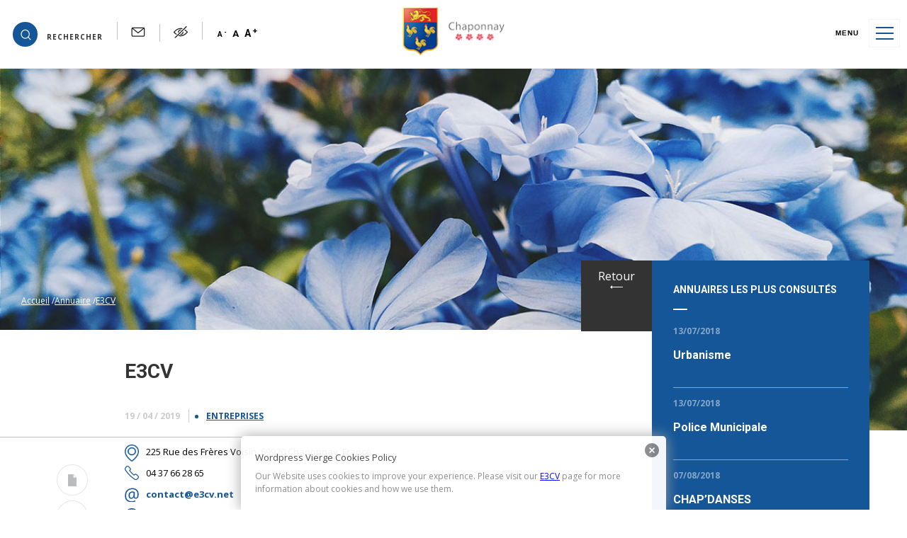

--- FILE ---
content_type: text/html; charset=UTF-8
request_url: https://www.mairie-chaponnay.fr/annuaire/e3cv/
body_size: 13542
content:
<!DOCTYPE html>

<html lang="fr-FR" class="no-js">
	<head>
		<meta charset="UTF-8">
		

		<link href="//www.google-analytics.com" rel="dns-prefetch">
        <link rel="apple-touch-icon" sizes="57x57" href="https://www.mairie-chaponnay.fr/wp-content/themes/intuitiv_base/img/favicon/apple-icon-57x57.png">
        <link rel="apple-touch-icon" sizes="60x60" href="https://www.mairie-chaponnay.fr/wp-content/themes/intuitiv_base/img/favicon/apple-icon-60x60.png">
        <link rel="apple-touch-icon" sizes="72x72" href="https://www.mairie-chaponnay.fr/wp-content/themes/intuitiv_base/img/favicon/apple-icon-72x72.png">
        <link rel="apple-touch-icon" sizes="76x76" href="https://www.mairie-chaponnay.fr/wp-content/themes/intuitiv_base/img/favicon/apple-icon-76x76.png">
        <link rel="apple-touch-icon" sizes="114x114" href="https://www.mairie-chaponnay.fr/wp-content/themes/intuitiv_base/img/favicon/apple-icon-114x114.png">
        <link rel="apple-touch-icon" sizes="120x120" href="https://www.mairie-chaponnay.fr/wp-content/themes/intuitiv_base/img/favicon/apple-icon-120x120.png">
        <link rel="apple-touch-icon" sizes="144x144" href="https://www.mairie-chaponnay.fr/wp-content/themes/intuitiv_base/img/favicon/apple-icon-144x144.png">
        <link rel="apple-touch-icon" sizes="152x152" href="https://www.mairie-chaponnay.fr/wp-content/themes/intuitiv_base/img/favicon/apple-icon-152x152.png">
        <link rel="apple-touch-icon" sizes="180x180" href="https://www.mairie-chaponnay.fr/wp-content/themes/intuitiv_base/img/favicon/apple-icon-180x180.png">
        <link rel="icon" type="image/png" sizes="192x192"  href="/android-icon-192x192.png">
        <link rel="icon" type="image/png" sizes="32x32" href="https://www.mairie-chaponnay.fr/wp-content/themes/intuitiv_base/img/favicon/favicon-32x32.png">
        <link rel="icon" type="image/png" sizes="96x96" href="https://www.mairie-chaponnay.fr/wp-content/themes/intuitiv_base/img/favicon/favicon-96x96.png">
        <link rel="icon" type="image/png" sizes="16x16" href="https://www.mairie-chaponnay.fr/wp-content/themes/intuitiv_base/img/favicon/favicon-16x16.png">
        <link rel="manifest" href="/manifest.json">
        <meta name="msapplication-TileColor" content="#ffffff">
        <meta name="msapplication-TileImage" content="https://www.mairie-chaponnay.fr/wp-content/themes/intuitiv_base/img/favicon/ms-icon-144x144.png">
        <meta name="theme-color" content="#ffffff">
        <link href="https://fonts.googleapis.com/css?family=Open+Sans:300,400,700|Roboto:700" rel="stylesheet">
		<meta http-equiv="X-UA-Compatible" content="IE=edge,chrome=1">
		<meta name="viewport" content="width=device-width, initial-scale=1.0">
		<meta name="description" content="Mairie de Chaponnay">

		<meta name='robots' content='index, follow, max-image-preview:large, max-snippet:-1, max-video-preview:-1' />

	<!-- This site is optimized with the Yoast SEO plugin v26.7 - https://yoast.com/wordpress/plugins/seo/ -->
	<title>E3CV - Mairie de Chaponnay</title>
	<link rel="canonical" href="https://www.mairie-chaponnay.fr/annuaire/e3cv/" />
	<meta property="og:locale" content="fr_FR" />
	<meta property="og:type" content="article" />
	<meta property="og:title" content="E3CV - Mairie de Chaponnay" />
	<meta property="og:description" content="Bureaux d&rsquo;études, ingénierie (bâtiments) Architectes d&rsquo;intérieur Maîtres d&rsquo;oeuvre en bâtiment Rénovation" />
	<meta property="og:url" content="https://www.mairie-chaponnay.fr/annuaire/e3cv/" />
	<meta property="og:site_name" content="Mairie de Chaponnay" />
	<meta property="article:publisher" content="https://www.facebook.com/MairieChaponnay/" />
	<meta name="twitter:card" content="summary_large_image" />
	<script type="application/ld+json" class="yoast-schema-graph">{"@context":"https://schema.org","@graph":[{"@type":"WebPage","@id":"https://www.mairie-chaponnay.fr/annuaire/e3cv/","url":"https://www.mairie-chaponnay.fr/annuaire/e3cv/","name":"E3CV - Mairie de Chaponnay","isPartOf":{"@id":"https://www.mairie-chaponnay.fr/#website"},"datePublished":"2019-04-19T08:11:57+00:00","breadcrumb":{"@id":"https://www.mairie-chaponnay.fr/annuaire/e3cv/#breadcrumb"},"inLanguage":"fr-FR","potentialAction":[{"@type":"ReadAction","target":["https://www.mairie-chaponnay.fr/annuaire/e3cv/"]}]},{"@type":"BreadcrumbList","@id":"https://www.mairie-chaponnay.fr/annuaire/e3cv/#breadcrumb","itemListElement":[{"@type":"ListItem","position":1,"name":"Home","item":"https://www.mairie-chaponnay.fr/"},{"@type":"ListItem","position":2,"name":"Annuaire","item":"https://www.mairie-chaponnay.fr/annuaire/"},{"@type":"ListItem","position":3,"name":"E3CV"}]},{"@type":"WebSite","@id":"https://www.mairie-chaponnay.fr/#website","url":"https://www.mairie-chaponnay.fr/","name":"Mairie de Chaponnay","description":"Mairie de Chaponnay","publisher":{"@id":"https://www.mairie-chaponnay.fr/#organization"},"potentialAction":[{"@type":"SearchAction","target":{"@type":"EntryPoint","urlTemplate":"https://www.mairie-chaponnay.fr/?s={search_term_string}"},"query-input":{"@type":"PropertyValueSpecification","valueRequired":true,"valueName":"search_term_string"}}],"inLanguage":"fr-FR"},{"@type":"Organization","@id":"https://www.mairie-chaponnay.fr/#organization","name":"Mairie de Chaponnay","url":"https://www.mairie-chaponnay.fr/","logo":{"@type":"ImageObject","inLanguage":"fr-FR","@id":"https://www.mairie-chaponnay.fr/#/schema/logo/image/","url":"http://www.mairie-chaponnay.fr/wp-content/uploads/2018/11/Chaponnay-blason-1logo-contour-fleurs-noir.png","contentUrl":"http://www.mairie-chaponnay.fr/wp-content/uploads/2018/11/Chaponnay-blason-1logo-contour-fleurs-noir.png","width":836,"height":1147,"caption":"Mairie de Chaponnay"},"image":{"@id":"https://www.mairie-chaponnay.fr/#/schema/logo/image/"},"sameAs":["https://www.facebook.com/MairieChaponnay/","https://www.youtube.com/user/mairiechaponnay"]}]}</script>
	<!-- / Yoast SEO plugin. -->


<link rel="alternate" title="oEmbed (JSON)" type="application/json+oembed" href="https://www.mairie-chaponnay.fr/wp-json/oembed/1.0/embed?url=https%3A%2F%2Fwww.mairie-chaponnay.fr%2Fannuaire%2Fe3cv%2F" />
<link rel="alternate" title="oEmbed (XML)" type="text/xml+oembed" href="https://www.mairie-chaponnay.fr/wp-json/oembed/1.0/embed?url=https%3A%2F%2Fwww.mairie-chaponnay.fr%2Fannuaire%2Fe3cv%2F&#038;format=xml" />
<link rel='stylesheet' id='formidable-group-css' href='https://www.mairie-chaponnay.fr/wp-content/plugins/bwp-minify/min/?f=wp-content/plugins/formidable/css/formidableforms.css,wp-content/plugins/events-manager/includes/css/events-manager.min.css,wp-content/themes/intuitiv_base/stylesheets/screen.css' type='text/css' media='all' />
<style id='events-manager-inline-css' type='text/css'>
body .em { --font-family : inherit; --font-weight : inherit; --font-size : 1em; --line-height : inherit; }
/*# sourceURL=events-manager-inline-css */
</style>
<script type="text/javascript" src="https://www.mairie-chaponnay.fr/wp-includes/js/jquery/jquery.min.js?ver=3.7.1" id="jquery-core-js"></script>
<script type="text/javascript" src="https://www.mairie-chaponnay.fr/wp-includes/js/jquery/jquery-migrate.min.js?ver=3.4.1" id="jquery-migrate-js"></script>
<script type='text/javascript' src='https://www.mairie-chaponnay.fr/wp-content/plugins/bwp-minify/min/?f=wp-content/themes/intuitiv_base/js/lib/conditionizr-4.3.0.min.js,wp-content/themes/intuitiv_base/js/lib/modernizr-2.7.1.min.js,wp-content/themes/intuitiv_base/js/slick.min.js,wp-content/themes/intuitiv_base/js/lightbox.js,wp-content/themes/intuitiv_base/js/jquery.waypoints.min.js,wp-content/themes/intuitiv_base/js/scripts.js,wp-includes/js/jquery/ui/core.min.js,wp-includes/js/jquery/ui/mouse.min.js,wp-includes/js/jquery/ui/sortable.min.js,wp-includes/js/jquery/ui/datepicker.min.js'></script>
<script type="text/javascript" id="events-manager-js-extra">
/* <![CDATA[ */
var EM = {"ajaxurl":"https://www.mairie-chaponnay.fr/wp-admin/admin-ajax.php","locationajaxurl":"https://www.mairie-chaponnay.fr/wp-admin/admin-ajax.php?action=locations_search","firstDay":"1","locale":"fr","dateFormat":"yy-mm-dd","ui_css":"https://www.mairie-chaponnay.fr/wp-content/plugins/events-manager/includes/css/jquery-ui/build.min.css","show24hours":"1","is_ssl":"1","autocomplete_limit":"10","calendar":{"breakpoints":{"small":560,"medium":908,"large":false},"month_format":"M Y"},"phone":"","datepicker":{"format":"d/m/Y","locale":"fr"},"search":{"breakpoints":{"small":650,"medium":850,"full":false}},"url":"https://www.mairie-chaponnay.fr/wp-content/plugins/events-manager","assets":{"input.em-uploader":{"js":{"em-uploader":{"url":"https://www.mairie-chaponnay.fr/wp-content/plugins/events-manager/includes/js/em-uploader.js?v=7.2.3.1","event":"em_uploader_ready"}}},".em-event-editor":{"js":{"event-editor":{"url":"https://www.mairie-chaponnay.fr/wp-content/plugins/events-manager/includes/js/events-manager-event-editor.js?v=7.2.3.1","event":"em_event_editor_ready"}},"css":{"event-editor":"https://www.mairie-chaponnay.fr/wp-content/plugins/events-manager/includes/css/events-manager-event-editor.min.css?v=7.2.3.1"}},".em-recurrence-sets, .em-timezone":{"js":{"luxon":{"url":"luxon/luxon.js?v=7.2.3.1","event":"em_luxon_ready"}}},".em-booking-form, #em-booking-form, .em-booking-recurring, .em-event-booking-form":{"js":{"em-bookings":{"url":"https://www.mairie-chaponnay.fr/wp-content/plugins/events-manager/includes/js/bookingsform.js?v=7.2.3.1","event":"em_booking_form_js_loaded"}}},"#em-opt-archetypes":{"js":{"archetypes":"https://www.mairie-chaponnay.fr/wp-content/plugins/events-manager/includes/js/admin-archetype-editor.js?v=7.2.3.1","archetypes_ms":"https://www.mairie-chaponnay.fr/wp-content/plugins/events-manager/includes/js/admin-archetypes.js?v=7.2.3.1","qs":"qs/qs.js?v=7.2.3.1"}}},"cached":"","google_maps_api":"AIzaSyCDvM7J1NdCzruHsSeiUkPUAyaWLKfY0og","bookingInProgress":"Veuillez patienter pendant que la r\u00e9servation est soumise.","tickets_save":"Enregistrer le billet","bookingajaxurl":"https://www.mairie-chaponnay.fr/wp-admin/admin-ajax.php","bookings_export_save":"Exporter les r\u00e9servations","bookings_settings_save":"Enregistrer","booking_delete":"Confirmez-vous vouloir le supprimer\u00a0?","booking_offset":"30","bookings":{"submit_button":{"text":{"default":"Envoyer votre demande de r\u00e9servation","free":"Envoyer votre demande de r\u00e9servation","payment":"Envoyer votre demande de r\u00e9servation","processing":"Processing ..."}},"update_listener":""},"bb_full":"Complet","bb_book":"R\u00e9servez maintenant","bb_booking":"R\u00e9servation en cours...","bb_booked":"R\u00e9servation soumis","bb_error":"R\u00e9servation erreur. R\u00e9essayer\u00a0?","bb_cancel":"Annuler","bb_canceling":"Annulation en cours...","bb_cancelled":"Annul\u00e9e","bb_cancel_error":"Annulation erreur. R\u00e9essayer\u00a0?","txt_search":"Recherche","txt_searching":"Recherche en cours\u2026","txt_loading":"Chargement en cours\u2026"};
//# sourceURL=events-manager-js-extra
/* ]]> */
</script>
<script type='text/javascript' src='https://www.mairie-chaponnay.fr/wp-content/plugins/bwp-minify/min/?f=wp-includes/js/jquery/ui/resizable.min.js,wp-includes/js/jquery/ui/draggable.min.js,wp-includes/js/jquery/ui/controlgroup.min.js,wp-includes/js/jquery/ui/checkboxradio.min.js,wp-includes/js/jquery/ui/button.min.js,wp-includes/js/jquery/ui/dialog.min.js,wp-content/plugins/events-manager/includes/js/events-manager.js,wp-content/plugins/events-manager/includes/external/flatpickr/l10n/fr.js'></script>
<link rel="https://api.w.org/" href="https://www.mairie-chaponnay.fr/wp-json/" /><style type="text/css" media="screen">
  #cookie-law {  
  position: fixed;
  bottom: 0px;
  left: 0;
  right: 0;
  text-align: center;
  z-index:9999; 
}

#cookie-law > div {  
  background:#fff; 
  opacity:0.95; 
  width:75% !important;
  padding:20px;
  max-width: 600px;
  margin:auto;
  display: inline-block;
  text-align: left !important;
  border-radius:5px 5px 0 0;
  -moz-border-radius:5px 5px 0 0;
  -webkit-border-radius:5px 5px 0 0;
  -o-border-radius:5px 5px 0 0;
  box-shadow: 0px 0px 20px #A1A1A1;
  -webkit-box-shadow: 0px 0px 20px #A1A1A1;
  -moz-box-shadow: 0px 0px 20px #A1A1A1;
  -o-box-shadow: 0px 0px 20px #A1A1A1; 
  position:relative;
}

#cookie-law h4 { padding: 0 !important; margin:0 0 8px !important; text-align:left !important; font-size:13px !important; color:#444; 
}
#cookie-law p { padding: 0 !important; margin:0 !important; text-align:left !important; font-size:12px !important; line-height: 18px !important; color:#888;
}

a.close-cookie-banner {
  position: absolute;
  top:0px;
  right:0px;
  margin:10px;
  display:block;
  width:20px;
  height:20px;
  background:url(http://www.mairie-chaponnay.fr/wp-content/plugins/creare-eu-cookie-law-banner/images/close.png) no-repeat;
  background-size: 20px !important;
}

a.close-cookie-banner span {
  display:none !important;
}</style>
 <script>document.documentElement.className += " js";</script>
<!-- Analytics by WP Statistics - https://wp-statistics.com -->
		<script>
        // conditionizr.com
        // configure environment tests
        conditionizr.config({
            assets: 'https://www.mairie-chaponnay.fr/wp-content/themes/intuitiv_base',
            tests: {}
        });
        </script>

	</head>
	<body class="wp-singular annuaire-template-default single single-annuaire postid-2198 wp-theme-intuitiv_base e3cv">

		<!-- wrapper -->


			<!-- header -->
			<header class="header clear" role="banner">
                    
                    <div id="secondary_menu">
                        <!-- search -->
                        <form class="search" method="get" action="https://www.mairie-chaponnay.fr" role="search">

                            <div class="search_form_container">
                                <input class="search-input" type="search" name="s" placeholder="Rechercher">

                                <button class="search-submit" type="submit" role="button">OK</button>

                            </div>

                            <a id="toggle_search" role="button" aria-expanded="false">
                                <img src="https://www.mairie-chaponnay.fr/wp-content/themes/intuitiv_base/img/iconsb-01.svg" width="15" height="15" alt="icone de recherche">
                                <span>Rechercher</span>
                            </a>


                        </form>
                        <!-- /search -->


                        
                        <a href="/contact" id="contact_button">
                                                    <img src="https://www.mairie-chaponnay.fr/wp-content/themes/intuitiv_base/img/icons-02.svg" width="20" height="20" alt="contactez-nous">
                                                </a>
                        
                        
                        <button id="contrast">
                                                      <img src="https://www.mairie-chaponnay.fr/wp-content/themes/intuitiv_base/img/icons-03.svg" width="20" height="20" alt="changez le contraste">
                                                         
                            </button>
                            
                        <div class="text_resize">                            
                            <button id="text_decrease">A <sup>-</sup></button>
                            <button id="text_reset">A</button>
                            <button id="text_increase">A <sup>+</sup></button>
                        </div>
                   

					
					</div>
					
                <!-- logo -->
					<div  id="logo">
						<a href="https://www.mairie-chaponnay.fr">
							<!-- svg logo - toddmotto.com/mastering-svg-use-for-a-retina-web-fallbacks-with-png-script -->
														
							<img src="https://www.mairie-chaponnay.fr/wp-content/themes/intuitiv_base/img/logob.png" alt="Logo" class="logo-img">
							
													</a>
					</div>
					<!-- /logo -->

					<!-- nav -->
					<nav class="nav" role="navigation">
					<button id="toggle_nav" aria-expanded="false">
                        
                        <span></span>
                        <span></span>
                        <span></span>
                        <span></span>
                        
                        <i>Menu</i>
					</button>
					
					<div class="nav_container">
					
					<div id="contact_infos">
                    <a href="https://www.mairie-chaponnay.fr">
							
							<img src="https://www.mairie-chaponnay.fr/wp-content/themes/intuitiv_base/img/logo.png" alt="Logo" class="logo-img">
							
							
						</a>
					    
					</div>
					
					<div class="menu">
						<ul><li id="menu-item-287" class="menu-item menu-item-type-post_type menu-item-object-page menu-item-has-children menu-item-287"><a href="https://www.mairie-chaponnay.fr/chaponnay-votre-commune/">Chaponnay, votre commune ></a>
<ul class="sub-menu">
	<li id="menu-item-293" class="menu-item menu-item-type-post_type menu-item-object-page menu-item-293"><a href="https://www.mairie-chaponnay.fr/chaponnay-votre-commune/historique/">Historique</a></li>
	<li id="menu-item-358" class="menu-item menu-item-type-post_type menu-item-object-page menu-item-358"><a href="https://www.mairie-chaponnay.fr/chaponnay-votre-commune/steinhausen-an-der-rottum-ville-jumelle/">Steinhausen an der Rottum, ville jumelle</a></li>
	<li id="menu-item-356" class="menu-item menu-item-type-post_type menu-item-object-page menu-item-356"><a href="https://www.mairie-chaponnay.fr/chaponnay-votre-commune/eglise-saint-barthelemy/">Église Saint Barthélémy</a></li>
	<li id="menu-item-355" class="menu-item menu-item-type-post_type menu-item-object-page menu-item-355"><a href="https://www.mairie-chaponnay.fr/chaponnay-votre-commune/ecomusee/">Écomusée de Chaponnay</a></li>
	<li id="menu-item-354" class="menu-item menu-item-type-post_type menu-item-object-page menu-item-has-children menu-item-354"><a href="https://www.mairie-chaponnay.fr/chaponnay-votre-commune/espaces-verts/">Espaces verts – Fleurissement ></a>
	<ul class="sub-menu">
		<li id="menu-item-359" class="menu-item menu-item-type-post_type menu-item-object-page menu-item-359"><a href="https://www.mairie-chaponnay.fr/chaponnay-votre-commune/ville-fleurie-au-cnvvf/">Label national 4 fleurs des Villes et Villages fleuris</a></li>
		<li id="menu-item-4734" class="menu-item menu-item-type-post_type menu-item-object-page menu-item-4734"><a href="https://www.mairie-chaponnay.fr/4733-2/">Fleurissement et Cadre de vie à Chaponnay</a></li>
		<li id="menu-item-501" class="menu-item menu-item-type-post_type menu-item-object-page menu-item-501"><a href="https://www.mairie-chaponnay.fr/chaponnay-votre-commune/espaces-verts/zone-humide-de-la-sauzaye/">Zone humide de la Sauzaye</a></li>
		<li id="menu-item-509" class="menu-item menu-item-type-post_type menu-item-object-page menu-item-509"><a href="https://www.mairie-chaponnay.fr/chaponnay-votre-commune/espaces-verts/parc-municipal/">Parc Municipal</a></li>
		<li id="menu-item-505" class="menu-item menu-item-type-post_type menu-item-object-page menu-item-505"><a href="https://www.mairie-chaponnay.fr/chaponnay-votre-commune/espaces-verts/parcours-de-sante/">Parcours de santé</a></li>
	</ul>
</li>
</ul>
</li>
<li id="menu-item-290" class="menu-item menu-item-type-post_type menu-item-object-page menu-item-has-children menu-item-290"><a href="https://www.mairie-chaponnay.fr/ma-mairie/">Ma Mairie ></a>
<ul class="sub-menu">
	<li id="menu-item-296" class="menu-item menu-item-type-post_type menu-item-object-page menu-item-296"><a href="https://www.mairie-chaponnay.fr/ma-mairie/votre-conseil-municipal/">Votre Conseil Municipal</a></li>
	<li id="menu-item-387" class="menu-item menu-item-type-post_type menu-item-object-page menu-item-387"><a href="https://www.mairie-chaponnay.fr/ma-mairie/comptes-rendus-et-ordres-du-jour-des-conseils-municipaux/">Conseils municipaux</a></li>
	<li id="menu-item-386" class="menu-item menu-item-type-post_type menu-item-object-page menu-item-386"><a href="https://www.mairie-chaponnay.fr/ma-mairie/conseil-municipal-des-jeunes-cmj/">Conseil Municipal des Jeunes (CMJ)</a></li>
	<li id="menu-item-722" class="menu-item menu-item-type-taxonomy menu-item-object-annuaire_category menu-item-722"><a href="https://www.mairie-chaponnay.fr/annuaire_category/services-municipaux/">Services municipaux</a></li>
	<li id="menu-item-384" class="menu-item menu-item-type-post_type menu-item-object-page menu-item-384"><a href="https://www.mairie-chaponnay.fr/infrastructures-municipales/">Infrastructures municipales</a></li>
	<li id="menu-item-381" class="menu-item menu-item-type-post_type menu-item-object-page menu-item-381"><a href="https://www.mairie-chaponnay.fr/recrutement-au-sein-de-la-collectivite/">Recrutement au sein de la collectivité</a></li>
</ul>
</li>
<li id="menu-item-331" class="menu-item menu-item-type-post_type menu-item-object-page menu-item-has-children menu-item-331"><a href="https://www.mairie-chaponnay.fr/mes-demarches/">Mes démarches ></a>
<ul class="sub-menu">
	<li id="menu-item-404" class="menu-item menu-item-type-post_type menu-item-object-page menu-item-404"><a href="https://www.mairie-chaponnay.fr/mes-demarches/demarches-administratives/">Démarches administratives</a></li>
	<li id="menu-item-390" class="menu-item menu-item-type-post_type menu-item-object-page menu-item-390"><a href="https://www.mairie-chaponnay.fr/mes-demarches/etat-civil/">Etat civil</a></li>
	<li id="menu-item-388" class="menu-item menu-item-type-post_type menu-item-object-page menu-item-388"><a href="https://www.mairie-chaponnay.fr/mes-demarches/gestion-des-dechets/">Gestion des déchets</a></li>
	<li id="menu-item-391" class="menu-item menu-item-type-post_type menu-item-object-page menu-item-391"><a href="https://www.mairie-chaponnay.fr/paiement-des-factures/">Paiement des factures</a></li>
	<li id="menu-item-407" class="menu-item menu-item-type-post_type menu-item-object-page menu-item-407"><a href="https://www.mairie-chaponnay.fr/mes-demarches/reserver-une-salle-communale/">Réserver une salle communale</a></li>
	<li id="menu-item-408" class="menu-item menu-item-type-post_type menu-item-object-page menu-item-408"><a href="https://www.mairie-chaponnay.fr/mes-demarches/transports/">Transports</a></li>
	<li id="menu-item-406" class="menu-item menu-item-type-post_type menu-item-object-page menu-item-406"><a href="https://www.mairie-chaponnay.fr/mes-demarches/marches-publics/">Marchés publics</a></li>
</ul>
</li>
<li id="menu-item-341" class="menu-item menu-item-type-post_type menu-item-object-page menu-item-has-children menu-item-341"><a href="https://www.mairie-chaponnay.fr/mon-quotidien/">Mon quotidien ></a>
<ul class="sub-menu">
	<li id="menu-item-4911" class="menu-item menu-item-type-post_type menu-item-object-page menu-item-has-children menu-item-4911"><a href="https://www.mairie-chaponnay.fr/mes-demarches/prevention-et-securite/">Prévention et sécurité ></a>
	<ul class="sub-menu">
		<li id="menu-item-4941" class="menu-item menu-item-type-post_type menu-item-object-page menu-item-4941"><a href="https://www.mairie-chaponnay.fr/mes-demarches/prevention-et-securite/urgences-numeros-utiles/">URGENCES &#038; numéros utiles</a></li>
		<li id="menu-item-4909" class="menu-item menu-item-type-post_type menu-item-object-page menu-item-4909"><a href="https://www.mairie-chaponnay.fr/label-ville-prudente/">Label “Ville Prudente”</a></li>
		<li id="menu-item-4918" class="menu-item menu-item-type-post_type menu-item-object-page menu-item-4918"><a href="https://www.mairie-chaponnay.fr/mes-demarches/prevention-et-securite/prevention-cambriolage/">Prévention cambriolage</a></li>
		<li id="menu-item-4910" class="menu-item menu-item-type-post_type menu-item-object-page menu-item-4910"><a href="https://www.mairie-chaponnay.fr/formation-aux-gestes-qui-sauvent-gqs/">Formation aux Gestes Qui Sauvent (GQS)</a></li>
	</ul>
</li>
	<li id="menu-item-631" class="menu-item menu-item-type-taxonomy menu-item-object-annuaire_category menu-item-631"><a href="https://www.mairie-chaponnay.fr/annuaire_category/assistantes-maternelles-garde-denfants-nounous/">Assistantes maternelles</a></li>
	<li id="menu-item-439" class="menu-item menu-item-type-post_type menu-item-object-page menu-item-439"><a href="https://www.mairie-chaponnay.fr/mon-quotidien/creche-le-petit-prince/">Crèche “Le Petit Prince” ></a></li>
	<li id="menu-item-437" class="menu-item menu-item-type-post_type menu-item-object-page menu-item-has-children menu-item-437"><a href="https://www.mairie-chaponnay.fr/mon-quotidien/vie-scolaire/">Vie scolaire ></a>
	<ul class="sub-menu">
		<li id="menu-item-605" class="menu-item menu-item-type-post_type menu-item-object-page menu-item-605"><a href="https://www.mairie-chaponnay.fr/mon-quotidien/vie-scolaire/les-ecoles/">Les écoles</a></li>
		<li id="menu-item-610" class="menu-item menu-item-type-post_type menu-item-object-page menu-item-610"><a href="https://www.mairie-chaponnay.fr/mon-quotidien/vie-scolaire/le-restaurant-scolaire/">Le restaurant scolaire</a></li>
	</ul>
</li>
	<li id="menu-item-438" class="menu-item menu-item-type-post_type menu-item-object-page menu-item-438"><a href="https://www.mairie-chaponnay.fr/mon-quotidien/centre-de-loisirs-jules-verne/">Centre de Loisirs “Jules Verne”</a></li>
	<li id="menu-item-436" class="menu-item menu-item-type-post_type menu-item-object-page menu-item-436"><a href="https://www.mairie-chaponnay.fr/mon-quotidien/pole-ados/">Pôle Ados</a></li>
	<li id="menu-item-435" class="menu-item menu-item-type-post_type menu-item-object-page menu-item-435"><a href="https://www.mairie-chaponnay.fr/mon-quotidien/bibliotheque-municipale-marcel-pagnol/">Bibliothèque municipale “Marcel Pagnol”</a></li>
	<li id="menu-item-724" class="menu-item menu-item-type-taxonomy menu-item-object-annuaire_category menu-item-724"><a href="https://www.mairie-chaponnay.fr/annuaire_category/association/">Vie associative</a></li>
	<li id="menu-item-721" class="menu-item menu-item-type-taxonomy menu-item-object-annuaire_category menu-item-721"><a href="https://www.mairie-chaponnay.fr/annuaire_category/commerces-services/">Commerces &amp; Services</a></li>
	<li id="menu-item-432" class="menu-item menu-item-type-post_type menu-item-object-page menu-item-432"><a href="https://www.mairie-chaponnay.fr/mon-quotidien/centre-communal-dactions-sociales-ccas/">Centre Communal d’Actions Sociales (CCAS)</a></li>
	<li id="menu-item-431" class="menu-item menu-item-type-post_type menu-item-object-page menu-item-431"><a href="https://www.mairie-chaponnay.fr/mon-quotidien/ehpad-les-allobroges/">EHPAD “Les Allobroges”</a></li>
</ul>
</li>
<li id="menu-item-340" class="menu-item menu-item-type-post_type menu-item-object-page menu-item-has-children menu-item-340"><a href="https://www.mairie-chaponnay.fr/ma-ville-en-fete/">Ma ville en fête ></a>
<ul class="sub-menu">
	<li id="menu-item-456" class="menu-item menu-item-type-post_type menu-item-object-page menu-item-456"><a href="https://www.mairie-chaponnay.fr/ma-ville-en-fete/cine-chaponnay/">Ciné Chaponnay</a></li>
	<li id="menu-item-458" class="menu-item menu-item-type-post_type menu-item-object-page menu-item-458"><a href="https://www.mairie-chaponnay.fr/ma-ville-en-fete/billetterie/">Saison culturelle</a></li>
	<li id="menu-item-454" class="menu-item menu-item-type-post_type menu-item-object-page menu-item-454"><a href="https://www.mairie-chaponnay.fr/ma-ville-en-fete/foire-de-la-pentecote/">Foire de la Pentecôte</a></li>
	<li id="menu-item-453" class="menu-item menu-item-type-post_type menu-item-object-page menu-item-453"><a href="https://www.mairie-chaponnay.fr/ma-ville-en-fete/fete-du-village/">Fête du village</a></li>
	<li id="menu-item-452" class="menu-item menu-item-type-post_type menu-item-object-page menu-item-452"><a href="https://www.mairie-chaponnay.fr/ma-ville-en-fete/fete-du-jumelage/">Fête du jumelage</a></li>
	<li id="menu-item-3710" class="menu-item menu-item-type-post_type menu-item-object-page menu-item-3710"><a href="https://www.mairie-chaponnay.fr/ma-ville-en-fete/fete-de-la-musique/">Fête de la musique</a></li>
</ul>
</li>
<li id="menu-item-832" class="menu-item menu-item-type-custom menu-item-object-custom menu-item-has-children menu-item-832"><a href="/annuaire">Annuaires ></a>
<ul class="sub-menu">
	<li id="menu-item-4580" class="menu-item menu-item-type-taxonomy menu-item-object-annuaire_category menu-item-4580"><a href="https://www.mairie-chaponnay.fr/annuaire_category/sante/">Santé</a></li>
	<li id="menu-item-833" class="menu-item menu-item-type-taxonomy menu-item-object-annuaire_category menu-item-833"><a href="https://www.mairie-chaponnay.fr/annuaire_category/assistantes-maternelles-garde-denfants-nounous/">Assistantes maternelles</a></li>
	<li id="menu-item-834" class="menu-item menu-item-type-taxonomy menu-item-object-annuaire_category menu-item-834"><a href="https://www.mairie-chaponnay.fr/annuaire_category/services-municipaux/">Services municipaux</a></li>
	<li id="menu-item-835" class="menu-item menu-item-type-taxonomy menu-item-object-annuaire_category menu-item-835"><a href="https://www.mairie-chaponnay.fr/annuaire_category/association/">Vie associative</a></li>
	<li id="menu-item-836" class="menu-item menu-item-type-taxonomy menu-item-object-annuaire_category menu-item-836"><a href="https://www.mairie-chaponnay.fr/annuaire_category/culture/">Culture</a></li>
	<li id="menu-item-837" class="menu-item menu-item-type-taxonomy menu-item-object-annuaire_category menu-item-837"><a href="https://www.mairie-chaponnay.fr/annuaire_category/patrimoine/">Patrimoine</a></li>
	<li id="menu-item-838" class="menu-item menu-item-type-taxonomy menu-item-object-annuaire_category menu-item-838"><a href="https://www.mairie-chaponnay.fr/annuaire_category/sport/">Sport</a></li>
	<li id="menu-item-839" class="menu-item menu-item-type-taxonomy menu-item-object-annuaire_category menu-item-839"><a href="https://www.mairie-chaponnay.fr/annuaire_category/anciens-combattants/">Anciens combattants</a></li>
	<li id="menu-item-840" class="menu-item menu-item-type-taxonomy menu-item-object-annuaire_category menu-item-840"><a href="https://www.mairie-chaponnay.fr/annuaire_category/commerces-services/">Commerces &amp; Services</a></li>
	<li id="menu-item-3174" class="menu-item menu-item-type-taxonomy menu-item-object-annuaire_category menu-item-3174"><a href="https://www.mairie-chaponnay.fr/annuaire_category/entreprises/">Entreprises</a></li>
	<li id="menu-item-5237" class="menu-item menu-item-type-custom menu-item-object-custom menu-item-5237"><a href="http://www.mairie-chaponnay.fr/annuaire_category/bien-etre/">Bien-être</a></li>
</ul>
</li>
<li id="menu-item-215" class="menu-item menu-item-type-post_type menu-item-object-page menu-item-215"><a href="https://www.mairie-chaponnay.fr/contact/">Contact</a></li>
<li id="menu-item-1489" class="menu-item menu-item-type-post_type menu-item-object-page menu-item-1489"><a href="https://www.mairie-chaponnay.fr/sitom/">SITOM</a></li>
<li id="menu-item-4379" class="menu-item menu-item-type-custom menu-item-object-custom menu-item-4379"><a href="http://www.mairie-chaponnay.fr/publications/">Courriers de Chaponnay</a></li>
<li id="menu-item-5384" class="menu-item menu-item-type-post_type menu-item-object-page menu-item-5384"><a href="https://www.mairie-chaponnay.fr/mon-quotidien/centre-de-loisirs-jules-verne/inscriptions-periscolaire-mercredis/">Inscriptions (périscolaire &#038; mercredis)</a></li>
<li id="menu-item-5388" class="menu-item menu-item-type-post_type menu-item-object-page menu-item-5388"><a href="https://www.mairie-chaponnay.fr/mon-quotidien/centre-de-loisirs-jules-verne/inscriptions-vacances-scolaires/">Inscriptions (vacances scolaires)</a></li>
<li id="menu-item-5391" class="menu-item menu-item-type-post_type menu-item-object-page menu-item-5391"><a href="https://www.mairie-chaponnay.fr/mon-quotidien/centre-de-loisirs-jules-verne/fonctionnement-vacances-scolaires-2/">Fonctionnement (périscolaire &#038; mercredis)</a></li>
<li id="menu-item-6747" class="menu-item menu-item-type-post_type menu-item-object-page menu-item-6747"><a href="https://www.mairie-chaponnay.fr/arretes/">Arrêté préfectoral</a></li>
<li id="menu-item-569" class="menu-item menu-item-type-post_type menu-item-object-page menu-item-569"><a href="https://www.mairie-chaponnay.fr/les-autorisations-du-droit-des-sols/">Les autorisations du Droit des Sols</a></li>
<li id="menu-item-568" class="menu-item menu-item-type-post_type menu-item-object-page menu-item-568"><a href="https://www.mairie-chaponnay.fr/mes-demarches/consulter-le-plu/">Consulter le PLU</a></li>
</ul>					</div>	
				    </div>
					</nav>
					<!-- /nav -->

			</header>
			<!-- /header -->
			<div class="body_wrapper">

<!-- mfunc wpb_set_post_views($post_id); --><!-- /mfunc -->
	<main role="main">
		<!-- section -->
		<section id="main_content">
            <!-- post thumbnail -->
						<div class="img_header">
				
					<img src="https://www.mairie-chaponnay.fr/wp-content/themes/intuitiv_base/img/default-5.jpg"  />
			
            </div>
			
			
        <div class="content clearfix">
        
        <div class="float_container">
			
			
			<ul class="breadcrumb breadcrumb__t" itemscope itemtype="http://schema.org/BreadcrumbList"><li itemprop="itemListElement" itemscope itemtype="http://schema.org/ListItem"><a class="icon-iconeg home" itemprop="item" href="https://www.mairie-chaponnay.fr"><span  itemprop="name">Accueil</span></a></li><li><a href="https://www.mairie-chaponnay.fr/annuaire/">Annuaire</a></li><li itemprop="itemListElement" itemscope itemtype="http://schema.org/ListItem" class="active"><a itemprop="item" href="#"><span itemprop="name">E3CV</span></a></li></ul>			
			
			<div class="content_container">

            <h1>E3CV</h1>
            
            <div class="meta">
             
                    <span class="pubdate">19 / 04 / 2019</span>
                    	
                                            <ul class="post-categories">
                                                   <li><a href="https://www.mairie-chaponnay.fr/annuaire_category/entreprises/">Entreprises</a>
                            </li>

                                                   </ul>
                                    
            </div>
            </div>
            <hr>
            <div class="content_container">
               <div class="tools">
                  <div style="display:none;"><div class="printfriendly pf-button  pf-alignleft">
                    <a href="#" rel="nofollow" onclick="window.print(); return false;" title="Printer Friendly, PDF & Email">
                    <img class="pf-button-img" src="https://cdn.printfriendly.com/buttons/printfriendly-pdf-email-button-notext.png" alt="Print Friendly, PDF & Email" style="width: 110px;height: 30px;"  />
                    </a>
                </div></div>
                  <a href="#" rel="nofollow" onclick="window.print(); return false;" class="noslimstat" title="Printer Friendly, PDF &amp; Email" id="topdf"><img src="https://www.mairie-chaponnay.fr/wp-content/themes/intuitiv_base/img/pdf.png" alt="" width="44" height="44"></a>
                   
                   <a href="#" rel="nofollow" onclick="window.print(); return false;" class="noslimstat" title="Printer Friendly, PDF &amp; Email" id="sendmail"><img src="https://www.mairie-chaponnay.fr/wp-content/themes/intuitiv_base/img/tomail.png" alt="" width="44" height="44"></a>
                   
                   <a href="#" rel="nofollow" onclick="window.print(); return false;" class="noslimstat" title="Printer Friendly, PDF &amp; Email" id="print"><img src="https://www.mairie-chaponnay.fr/wp-content/themes/intuitiv_base/img/print.png" alt="" width="44" height="44"></a>
               </div>
                               
                               
                
                <div class="meta_container">

                
                
                    <span class="adresse">225 Rue des Frères Voisin, 69970 Chaponnay, France</span>

               

                    <span class="telephone">04 37 66 28 65</span>

                                <a class="mail" href="mailto:contact@e3cv.net">contact@e3cv.net</a>

                               <a class="site" target="_blank" href="http://www.e3cv.net/" target="_blank">http://www.e3cv.net/</a>

               

                </div>
                
                                <div class="acf-map">
                    <div class="marker" data-lat="45.6472636" data-lng="4.918844199999967"></div>
                </div>
                            
            
            
                <!-- article -->
             
                    <p><span class="st">Bureaux d&rsquo;études, ingénierie (bâtiments) Architectes d&rsquo;intérieur Maîtres d&rsquo;oeuvre en bâtiment Rénovation</span></p>

                    
                    <br class="clear">

                                    <!-- /article -->

            
            		
		</div>
       
              
                   </div>
        <aside>
          
          <a href="" class="back_btn">Retour <img src="https://www.mairie-chaponnay.fr/wp-content/themes/intuitiv_base/img/white-arrow-b.png" alt=""></a>
          
                       
            <div class="block block-read">
               <h2>Annuaires les plus consultés</h2>
                

                    <div>

                                        <div class="more_post">
                               <div class="meta">
                                    <span class="pubdate">13/07/2018</span>

                                                                    </div>
                                <h3><a href="https://www.mairie-chaponnay.fr/annuaire/urbanisme/">Urbanisme</a></h3>
                                
                            </div>
                                                                    <div class="more_post">
                               <div class="meta">
                                    <span class="pubdate">13/07/2018</span>

                                                                    </div>
                                <h3><a href="https://www.mairie-chaponnay.fr/annuaire/police-municipale/">Police Municipale</a></h3>
                                
                            </div>
                                                                    <div class="more_post">
                               <div class="meta">
                                    <span class="pubdate">07/08/2018</span>

                                                                    </div>
                                <h3><a href="https://www.mairie-chaponnay.fr/annuaire/chapdanses/">CHAP&rsquo;DANSES</a></h3>
                                
                            </div>
                                                                    <div class="more_post">
                               <div class="meta">
                                    <span class="pubdate">13/07/2018</span>

                                                                    </div>
                                <h3><a href="https://www.mairie-chaponnay.fr/annuaire/conseil-municipal-comptabilite-finances-marches-publics/">Conseil municipal &#8211; Finances &#8211; Marchés publics</a></h3>
                                
                            </div>
                                                                    </div>

                
            </div>
            
            <a href="/annuaire" class="button">Tout l'annuaire</a>
            
                        
           
        </aside>
        </div>
		</section>
		<!-- /section -->
	</main>
	
	<style type="text/css">

.acf-map {
	width: 100%;
	height: 400px;
	border: #ccc solid 1px;
	margin: 20px 0;
}

/* fixes potential theme css conflict */
.acf-map img {
   max-width: inherit !important;
}

</style>
<script src="https://maps.googleapis.com/maps/api/js?key=AIzaSyAbn-vi9Nrz1BSzu3HteXqfffwLRkgWS9s"></script>
<script type="text/javascript">
(function($) {

/*
*  new_map
*
*  This function will render a Google Map onto the selected jQuery element
*
*  @type	function
*  @date	8/11/2013
*  @since	4.3.0
*
*  @param	$el (jQuery element)
*  @return	n/a
*/

function new_map( $el ) {
	
	// var
	var $markers = $el.find('.marker');
	
	
	// vars
	var args = {
		zoom		: 16,
		center		: new google.maps.LatLng(0, 0),
		mapTypeId	: google.maps.MapTypeId.ROADMAP
	};
	
	
	// create map	        	
	var map = new google.maps.Map( $el[0], args);
	
	
	// add a markers reference
	map.markers = [];
	
	
	// add markers
	$markers.each(function(){
		
    	add_marker( $(this), map );
		
	});
	
	
	// center map
	center_map( map );
	
	
	// return
	return map;
	
}

/*
*  add_marker
*
*  This function will add a marker to the selected Google Map
*
*  @type	function
*  @date	8/11/2013
*  @since	4.3.0
*
*  @param	$marker (jQuery element)
*  @param	map (Google Map object)
*  @return	n/a
*/

function add_marker( $marker, map ) {

	// var
	var latlng = new google.maps.LatLng( $marker.attr('data-lat'), $marker.attr('data-lng') );

	// create marker
	var marker = new google.maps.Marker({
		position	: latlng,
		map			: map
	});

	// add to array
	map.markers.push( marker );

	// if marker contains HTML, add it to an infoWindow
	if( $marker.html() )
	{
		// create info window
		var infowindow = new google.maps.InfoWindow({
			content		: $marker.html()
		});

		// show info window when marker is clicked
		google.maps.event.addListener(marker, 'click', function() {

			infowindow.open( map, marker );

		});
	}

}

/*
*  center_map
*
*  This function will center the map, showing all markers attached to this map
*
*  @type	function
*  @date	8/11/2013
*  @since	4.3.0
*
*  @param	map (Google Map object)
*  @return	n/a
*/

function center_map( map ) {

	// vars
	var bounds = new google.maps.LatLngBounds();

	// loop through all markers and create bounds
	$.each( map.markers, function( i, marker ){

		var latlng = new google.maps.LatLng( marker.position.lat(), marker.position.lng() );

		bounds.extend( latlng );

	});

	// only 1 marker?
	if( map.markers.length == 1 )
	{
		// set center of map
	    map.setCenter( bounds.getCenter() );
	    map.setZoom( 16 );
	}
	else
	{
		// fit to bounds
		map.fitBounds( bounds );
	}

}

/*
*  document ready
*
*  This function will render each map when the document is ready (page has loaded)
*
*  @type	function
*  @date	8/11/2013
*  @since	5.0.0
*
*  @param	n/a
*  @return	n/a
*/
// global var
var map = null;

$(document).ready(function(){

	$('.acf-map').each(function(){

		// create map
		map = new_map( $(this) );

	});

});

})(jQuery);
</script>


			</div>
			<!-- footer -->
			<footer class="footer" role="contentinfo">
               <button id="up_btn"></button>
                
                <div class="sidebar-widget">
                    <div id="nav_menu-2" class="widget_nav_menu"><ul id="menu-menu_mentions" class="menu"><li id="menu-item-186" class="menu-item menu-item-type-post_type menu-item-object-page menu-item-186"><a href="https://www.mairie-chaponnay.fr/plan-du-site/">Plan du site</a></li>
<li id="menu-item-185" class="menu-item menu-item-type-post_type menu-item-object-page menu-item-185"><a href="https://www.mairie-chaponnay.fr/marches-publics/">Marchés publics</a></li>
<li id="menu-item-188" class="menu-item menu-item-type-custom menu-item-object-custom menu-item-188"><a href="/publications">Publications</a></li>
<li id="menu-item-187" class="home menu-item menu-item-type-post_type menu-item-object-page menu-item-home menu-item-187"><a href="https://www.mairie-chaponnay.fr/">Mairie de Chaponnay</a></li>
<li id="menu-item-194" class="menu-item menu-item-type-post_type menu-item-object-page menu-item-194"><a href="https://www.mairie-chaponnay.fr/mentions-legales/">Mentions légales</a></li>
<li id="menu-item-193" class="menu-item menu-item-type-post_type menu-item-object-page menu-item-193"><a href="https://www.mairie-chaponnay.fr/accessibilite/">Accessibilité</a></li>
<li id="menu-item-197" class="menu-item menu-item-type-post_type menu-item-object-page menu-item-197"><a href="https://www.mairie-chaponnay.fr/contact/">Contact</a></li>
</ul></div>                </div>
                
                <div class="secondary_footer">
                                        
                    <div class="flex">
                    
                    <div class="adresse">
                       <p class="footer_title">Adresse</p>
                        <strong>Mairie de Chaponnay</strong>
<span>2, place de la Mairie </span>
<span>69970 Chaponnay</span>                    </div>
                    
                    <div class="adresse">
                       <p class="footer_title">Contact</p>
                        <span><b>T :</b>  04 78 96 00 10</span>
<span><b>F :</b>  04 78 96 08 51</span>
<a href="mailto:mairie@mairie-chaponnay.fr">mairie@mairie-chaponnay.fr</a>                    </div>
                    
                    <div class="newsletter">
                        <p class="footer_title">LE COURRIER DE CHAPONNAY </p>
                        <p>Visionnez en ligne ou téléchargez les Courriers de Chaponnay</p>
                        <a href="https://www.mairie-chaponnay.fr/publications/" title="LE COURRIER DE CHAPONNAY" > En savoir plus</a>
                    </div>
                    
                    <div class="social">
                        <p class="footer_title">Suivez-nous</p>

						
													
							<div style="margin-bottom:20px;">
								<a target="_blank" href="https://www.facebook.com/MairieChaponnay/"><img src="https://www.mairie-chaponnay.fr/wp-content/themes/intuitiv_base/img/facebook.png" width="32" height="32" alt="">Suivez l’actualité de Chaponnay sur Facebook</a>
							</div>
						                        
                       
												
												
													<hr>
							<div  style="margin-bottom:20px;">
								<a target="_blank" href="https://www.youtube.com/channel/UCM1zrkpaXSso_JgZxqsYtdg/featured"><img src="https://www.mairie-chaponnay.fr/wp-content/themes/intuitiv_base/img/youtube.png" width="32" height="32" alt="">Suivez les vidéos de Chaponnay sur YouTube</a>
							</div>
						                    </div>
                    
                    </div>
                </div>

				

			</footer>
			<!-- /footer -->
			<div class="credits clearfix">
			<!-- copyright -->
				<p class="copyright">
					&copy; 2026 Copyright Mairie de Chaponnay				</p>
				
				<a href="https://www.intuitiv-interactive.com/" target="_blank" class="made_by">Site réalisé par <span>Intuitiv Interactive</span></a>
				<!-- /copyright -->
            </div>
		<!-- /wrapper -->

		<script type="speculationrules">
{"prefetch":[{"source":"document","where":{"and":[{"href_matches":"/*"},{"not":{"href_matches":["/wp-*.php","/wp-admin/*","/wp-content/uploads/*","/wp-content/*","/wp-content/plugins/*","/wp-content/themes/intuitiv_base/*","/*\\?(.+)"]}},{"not":{"selector_matches":"a[rel~=\"nofollow\"]"}},{"not":{"selector_matches":".no-prefetch, .no-prefetch a"}}]},"eagerness":"conservative"}]}
</script>
<script type="text/javascript">
  var dropCookie = true;
  var cookieDuration = 14; 
  var cookieName = 'complianceCookie';
  var cookieValue = 'on';
    var privacyMessage = "";

  jQuery(document).ready(function($) {
    privacyMessage = jQuery('#hidden-cookie-message').html();
      	if(checkCookie(window.cookieName) != window.cookieValue){
  		createDiv(true); 
  		window.setTimeout(function() {
      		$('#cookie-law').fadeOut();
  		}, 5000);
  	}
  });
</script>
<div id="hidden-cookie-message" style="display:none;">
  <div>
    <h4>Wordpress Vierge Cookies Policy</h4>
<p>Our Website uses cookies to improve your experience.  Please visit our <a rel="nofollow" href="https://www.mairie-chaponnay.fr/e3cv/">E3CV</a> page for more information about cookies and how we use them.</p>    <a class="close-cookie-banner" href="javascript:void(0);" onclick="jQuery(this).parent().parent().hide();"><span>Close</span></a>
  </div>
</div>
		<script type="text/javascript">
			(function() {
				let targetObjectName = 'EM';
				if ( typeof window[targetObjectName] === 'object' && window[targetObjectName] !== null ) {
					Object.assign( window[targetObjectName], []);
				} else {
					console.warn( 'Could not merge extra data: window.' + targetObjectName + ' not found or not an object.' );
				}
			})();
		</script>
		     <script type="text/javascript" id="pf_script">
                      var pfHeaderImgUrl = '';
          var pfHeaderTagline = '';
          var pfdisableClickToDel = '0';
          var pfImagesSize = 'full-size';
          var pfImageDisplayStyle = 'right';
          var pfEncodeImages = '0';
          var pfShowHiddenContent  = '0';
          var pfDisableEmail = '0';
          var pfDisablePDF = '0';
          var pfDisablePrint = '0';

            
          var pfPlatform = 'WordPress';

        (function($){
            $(document).ready(function(){
                if($('.pf-button-content').length === 0){
                    $('style#pf-excerpt-styles').remove();
                }
            });
        })(jQuery);
        </script>
      <script defer src='https://cdn.printfriendly.com/printfriendly.js'></script>
            
            <script type="text/javascript" id="daves-wordpress-live-search-js-extra">
/* <![CDATA[ */
var DavesWordPressLiveSearchConfig = {"resultsDirection":"","showThumbs":"false","showExcerpt":"false","showMoreResultsLink":"true","minCharsToSearch":"0","xOffset":"0","yOffset":"0","blogURL":"https://www.mairie-chaponnay.fr","ajaxURL":"https://www.mairie-chaponnay.fr/wp-admin/admin-ajax.php","viewMoreText":"View more results","outdatedJQuery":"Dave's WordPress Live Search requires jQuery 1.2.6 or higher. WordPress ships with current jQuery versions. But if you are seeing this message, it's likely that another plugin is including an earlier version.","resultTemplate":"\u003Cul id=\"dwls_search_results\" class=\"search_results dwls_search_results\" role=\"presentation\" aria-hidden=\"true\"\u003E\n\u003Cinput type=\"hidden\" name=\"query\" value=\"\u003C%- resultsSearchTerm %\u003E\" /\u003E\n\u003C% _.each(searchResults, function(searchResult, index, list) { %\u003E\n        \u003C%\n        // Thumbnails\n        if(DavesWordPressLiveSearchConfig.showThumbs == \"true\" && searchResult.attachment_thumbnail) {\n                liClass = \"post_with_thumb\";\n        }\n        else {\n                liClass = \"\";\n        }\n        %\u003E\n        \u003Cli class=\"daves-wordpress-live-search_result \u003C%- liClass %\u003E '\"\u003E\n        \u003C% if(DavesWordPressLiveSearchConfig.showThumbs == \"true\" && searchResult.attachment_thumbnail) { %\u003E\n                \u003Cimg src=\"\u003C%= searchResult.attachment_thumbnail %\u003E\" class=\"post_thumb\" /\u003E\n        \u003C% } %\u003E\n\n        \u003Ca href=\"\u003C%= searchResult.permalink %\u003E\" class=\"daves-wordpress-live-search_title\"\u003E\u003C%= searchResult.post_title %\u003E\u003C/a\u003E\n\n        \u003C% if(searchResult.post_price !== undefined) { %\u003E\n                \u003Cp class=\"price\"\u003E\u003C%- searchResult.post_price %\u003E\u003C/p\u003E\n        \u003C% } %\u003E\n\n        \u003C% if(DavesWordPressLiveSearchConfig.showExcerpt == \"true\" && searchResult.post_excerpt) { %\u003E\n                \u003Cp class=\"excerpt clearfix\"\u003E\u003C%= searchResult.post_excerpt %\u003E\u003C/p\u003E\n        \u003C% } %\u003E\n\n        \u003C% if(e.displayPostMeta) { %\u003E\n                \u003Cp class=\"meta clearfix daves-wordpress-live-search_author\" id=\"daves-wordpress-live-search_author\"\u003EPosted by \u003C%- searchResult.post_author_nicename %\u003E\u003C/p\u003E\u003Cp id=\"daves-wordpress-live-search_date\" class=\"meta clearfix daves-wordpress-live-search_date\"\u003E\u003C%- searchResult.post_date %\u003E\u003C/p\u003E\n        \u003C% } %\u003E\n        \u003Cdiv class=\"clearfix\"\u003E\u003C/div\u003E\u003C/li\u003E\n\u003C% }); %\u003E\n\n\u003C% if(searchResults[0].show_more !== undefined && searchResults[0].show_more && DavesWordPressLiveSearchConfig.showMoreResultsLink == \"true\") { %\u003E\n        \u003Cdiv class=\"clearfix search_footer\"\u003E\u003Ca href=\"\u003C%= DavesWordPressLiveSearchConfig.blogURL %\u003E/?s=\u003C%-  resultsSearchTerm %\u003E\"\u003E\u003C%- DavesWordPressLiveSearchConfig.viewMoreText %\u003E\u003C/a\u003E\u003C/div\u003E\n\u003C% } %\u003E\n\n\u003C/ul\u003E"};
//# sourceURL=daves-wordpress-live-search-js-extra
/* ]]> */
</script>
<script type='text/javascript' src='https://www.mairie-chaponnay.fr/wp-content/plugins/bwp-minify/min/?f=wp-includes/js/underscore.min.js,wp-content/plugins/daves-wordpress-live-search/js/daves-wordpress-live-search.min.js,wp-content/plugins/daves-wordpress-live-search/js/excanvas.compiled.js,wp-content/plugins/daves-wordpress-live-search/js/spinners.min.js,wp-content/plugins/creare-eu-cookie-law-banner/js/eu-cookie-law.js'></script>
<script id="wp-emoji-settings" type="application/json">
{"baseUrl":"https://s.w.org/images/core/emoji/17.0.2/72x72/","ext":".png","svgUrl":"https://s.w.org/images/core/emoji/17.0.2/svg/","svgExt":".svg","source":{"concatemoji":"https://www.mairie-chaponnay.fr/wp-includes/js/wp-emoji-release.min.js?ver=6.9"}}
</script>
<script type="module">
/* <![CDATA[ */
/*! This file is auto-generated */
const a=JSON.parse(document.getElementById("wp-emoji-settings").textContent),o=(window._wpemojiSettings=a,"wpEmojiSettingsSupports"),s=["flag","emoji"];function i(e){try{var t={supportTests:e,timestamp:(new Date).valueOf()};sessionStorage.setItem(o,JSON.stringify(t))}catch(e){}}function c(e,t,n){e.clearRect(0,0,e.canvas.width,e.canvas.height),e.fillText(t,0,0);t=new Uint32Array(e.getImageData(0,0,e.canvas.width,e.canvas.height).data);e.clearRect(0,0,e.canvas.width,e.canvas.height),e.fillText(n,0,0);const a=new Uint32Array(e.getImageData(0,0,e.canvas.width,e.canvas.height).data);return t.every((e,t)=>e===a[t])}function p(e,t){e.clearRect(0,0,e.canvas.width,e.canvas.height),e.fillText(t,0,0);var n=e.getImageData(16,16,1,1);for(let e=0;e<n.data.length;e++)if(0!==n.data[e])return!1;return!0}function u(e,t,n,a){switch(t){case"flag":return n(e,"\ud83c\udff3\ufe0f\u200d\u26a7\ufe0f","\ud83c\udff3\ufe0f\u200b\u26a7\ufe0f")?!1:!n(e,"\ud83c\udde8\ud83c\uddf6","\ud83c\udde8\u200b\ud83c\uddf6")&&!n(e,"\ud83c\udff4\udb40\udc67\udb40\udc62\udb40\udc65\udb40\udc6e\udb40\udc67\udb40\udc7f","\ud83c\udff4\u200b\udb40\udc67\u200b\udb40\udc62\u200b\udb40\udc65\u200b\udb40\udc6e\u200b\udb40\udc67\u200b\udb40\udc7f");case"emoji":return!a(e,"\ud83e\u1fac8")}return!1}function f(e,t,n,a){let r;const o=(r="undefined"!=typeof WorkerGlobalScope&&self instanceof WorkerGlobalScope?new OffscreenCanvas(300,150):document.createElement("canvas")).getContext("2d",{willReadFrequently:!0}),s=(o.textBaseline="top",o.font="600 32px Arial",{});return e.forEach(e=>{s[e]=t(o,e,n,a)}),s}function r(e){var t=document.createElement("script");t.src=e,t.defer=!0,document.head.appendChild(t)}a.supports={everything:!0,everythingExceptFlag:!0},new Promise(t=>{let n=function(){try{var e=JSON.parse(sessionStorage.getItem(o));if("object"==typeof e&&"number"==typeof e.timestamp&&(new Date).valueOf()<e.timestamp+604800&&"object"==typeof e.supportTests)return e.supportTests}catch(e){}return null}();if(!n){if("undefined"!=typeof Worker&&"undefined"!=typeof OffscreenCanvas&&"undefined"!=typeof URL&&URL.createObjectURL&&"undefined"!=typeof Blob)try{var e="postMessage("+f.toString()+"("+[JSON.stringify(s),u.toString(),c.toString(),p.toString()].join(",")+"));",a=new Blob([e],{type:"text/javascript"});const r=new Worker(URL.createObjectURL(a),{name:"wpTestEmojiSupports"});return void(r.onmessage=e=>{i(n=e.data),r.terminate(),t(n)})}catch(e){}i(n=f(s,u,c,p))}t(n)}).then(e=>{for(const n in e)a.supports[n]=e[n],a.supports.everything=a.supports.everything&&a.supports[n],"flag"!==n&&(a.supports.everythingExceptFlag=a.supports.everythingExceptFlag&&a.supports[n]);var t;a.supports.everythingExceptFlag=a.supports.everythingExceptFlag&&!a.supports.flag,a.supports.everything||((t=a.source||{}).concatemoji?r(t.concatemoji):t.wpemoji&&t.twemoji&&(r(t.twemoji),r(t.wpemoji)))});
//# sourceURL=https://www.mairie-chaponnay.fr/wp-includes/js/wp-emoji-loader.min.js
/* ]]> */
</script>
		
        <script type="text/javascript">
          var _gaq = _gaq || [];
          _gaq.push(['_setAccount', 'AU-26274431']);
          _gaq.push(['_trackPageview']);
          (function() {
           var ga = document.createElement('script'); ga.type = 'text/javascript'; ga.async = true;
           ga.src = ('https:' == document.location.protocol ? 'https://ssl' : 'http://www') + '.google-analytics.com/ga.js';
           var s = document.getElementsByTagName('script')[0]; s.parentNode.insertBefore(ga, s);
          })(); 
        </script>


	</body>
</html>


--- FILE ---
content_type: image/svg+xml
request_url: https://www.mairie-chaponnay.fr/wp-content/themes/intuitiv_base/img/icons-02.svg
body_size: 803
content:
<?xml version="1.0" encoding="utf-8"?>
<!-- Generator: Adobe Illustrator 19.1.1, SVG Export Plug-In . SVG Version: 6.00 Build 0)  -->
<svg version="1.1" id="Calque_1" xmlns="http://www.w3.org/2000/svg" xmlns:xlink="http://www.w3.org/1999/xlink" x="0px" y="0px"
	 viewBox="0 0 31.7 22" style="enable-background:new 0 0 31.7 22;" xml:space="preserve">
<style type="text/css">
	.st0{fill:#231F20;}
</style>
<g>
	<g>
		<path class="st0" d="M27.5,21.5H3.9c-1.6,0-3-1.3-3-3V4.1c0-1.6,1.3-3,3-3h23.6c1.6,0,3,1.3,3,3v14.4
			C30.5,20.2,29.2,21.5,27.5,21.5z M3.9,3.1c-0.5,0-1,0.4-1,1v14.4c0,0.5,0.4,1,1,1h23.6c0.5,0,1-0.4,1-1V4.1c0-0.5-0.4-1-1-1H3.9z"
			/>
	</g>
	<g>
		<path class="st0" d="M15.7,14.3c-0.2,0-0.4-0.1-0.6-0.2L2,3.6c-0.4-0.3-0.5-1-0.2-1.4c0.3-0.4,1-0.5,1.4-0.2l12.5,10L28.2,2
			c0.4-0.3,1-0.3,1.4,0.2c0.3,0.4,0.3,1-0.2,1.4L16.3,14.1C16.1,14.2,15.9,14.3,15.7,14.3z"/>
	</g>
</g>
</svg>


--- FILE ---
content_type: image/svg+xml
request_url: https://www.mairie-chaponnay.fr/wp-content/themes/intuitiv_base/img/icons-03.svg
body_size: 1501
content:
<?xml version="1.0" encoding="utf-8"?>
<!-- Generator: Adobe Illustrator 19.1.1, SVG Export Plug-In . SVG Version: 6.00 Build 0)  -->
<svg version="1.1" id="Calque_1" xmlns="http://www.w3.org/2000/svg" xmlns:xlink="http://www.w3.org/1999/xlink" x="0px" y="0px"
	 viewBox="0 0 29.5 25.3" style="enable-background:new 0 0 29.5 25.3;" xml:space="preserve">
<style type="text/css">
	.st0{fill:#231F20;}
</style>
<g>
	<g>
		<path class="st0" d="M14.8,21.4c-1.3,0-2.6-0.2-3.9-0.6c-0.5-0.2-0.8-0.7-0.7-1.2c0.2-0.5,0.7-0.8,1.2-0.7
			c1.1,0.3,2.2,0.5,3.3,0.5c5.8,0,10.9-5,12.5-6.8c-0.7-0.8-2.2-2.3-4.1-3.7c-0.4-0.3-0.5-0.9-0.2-1.4c0.3-0.4,0.9-0.5,1.4-0.2
			c3,2.2,4.9,4.5,5,4.6c0.3,0.4,0.3,0.9,0,1.2C29.1,13.6,22.8,21.4,14.8,21.4z"/>
	</g>
	<g>
		<path class="st0" d="M5.7,18.1c-0.2,0-0.4-0.1-0.6-0.2c-3-2.2-4.9-4.5-5-4.6c-0.3-0.4-0.3-0.9,0-1.2c0.3-0.3,6.6-8.2,14.6-8.2
			c1.1,0,2.2,0.1,3.2,0.4c0.5,0.1,0.8,0.7,0.7,1.2c-0.1,0.5-0.7,0.8-1.2,0.7c-0.9-0.2-1.9-0.4-2.8-0.4c-5.8,0-10.9,5-12.5,6.8
			c0.7,0.8,2.2,2.3,4,3.6c0.4,0.3,0.5,0.9,0.2,1.4C6.3,18,6,18.1,5.7,18.1z"/>
	</g>
	<g>
		<path class="st0" d="M10,13.7c-0.5,0-1-0.4-1-1c0-3.2,2.6-5.8,5.8-5.8c0.5,0,1,0.4,1,1s-0.4,1-1,1c-2.1,0-3.8,1.7-3.8,3.8
			C11,13.2,10.5,13.7,10,13.7z"/>
	</g>
	<g>
		<path class="st0" d="M14.8,18.4c-0.5,0-1-0.4-1-1s0.4-1,1-1c2.1,0,3.8-1.7,3.8-3.8c0-0.5,0.4-1,1-1c0.5,0,1,0.4,1,1
			C20.5,15.9,18,18.4,14.8,18.4z"/>
	</g>
	<g>
		<path class="st0" d="M3.1,25.3c-0.3,0-0.5-0.1-0.7-0.3c-0.4-0.4-0.4-1,0-1.4L25.8,0.3c0.4-0.4,1-0.4,1.4,0s0.4,1,0,1.4L3.8,25.1
			C3.6,25.2,3.3,25.3,3.1,25.3z"/>
	</g>
</g>
</svg>
